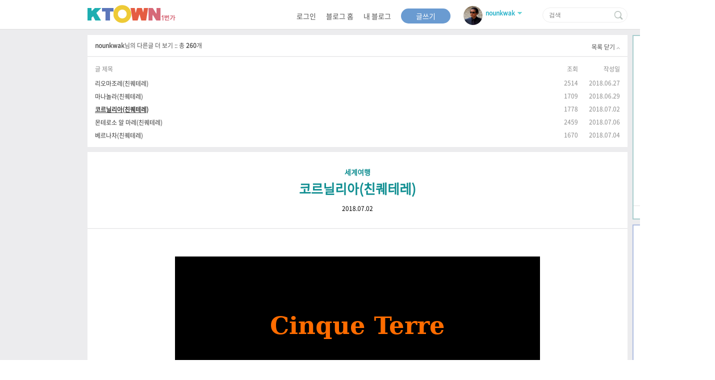

--- FILE ---
content_type: text/html; charset=UTF-8
request_url: http://rabbit.koreatimes.com/blog/nounkwak/3018
body_size: 76477
content:
<!DOCTYPE html>
<html lang="ko">

<head>
    
    <!-- Google Tag Manager -->
    <script>(function(w,d,s,l,i){w[l]=w[l]||[];w[l].push({'gtm.start':
    new Date().getTime(),event:'gtm.js'});var f=d.getElementsByTagName(s)[0],
    j=d.createElement(s),dl=l!='dataLayer'?'&l='+l:'';j.async=true;j.src=
    'https://www.googletagmanager.com/gtm.js?id='+i+dl;f.parentNode.insertBefore(j,f);
    })(window,document,'script','dataLayer','GTM-MTT38FW');</script>
    <!-- End Google Tag Manager --> 
    
    <meta charset="utf-8">
    <meta http-equiv="X-UA-Compatible" content="IE=edge,chrome=1">
    <meta name="viewport" content="width=device-width, initial-scale=1.0, maximum-scale=1.0, user-scalable=0">
    <meta name="keywords" content="한인타운, 한타, 케이타운, 케이 타운, 케이타운 일번가, 코리아타운, 코리아 타운, 한인 타운, 한인 커뮤니티, la 한인타운, sf 한인타운, ny 한인타운, dc 한인타운, seattle 한인타운,  미주 한인, 미국생활, 미국 생활 정보, 로컬소식, korean american,  koreatown, korea-town, ktown, k town, k-town, ktown1st, ktown-1st, ktown1st.com, news, newspaper, media, 한인, 구인, 구직, 렌트, 부동산, 자동차, 사고팔기, 중고장터, 맛집, 업소록, 블로그, 지식톡, 커뮤니티"/>    
    <meta name="description" content="&nbsp; &nbsp;Cinque Terre코르닐리아Corniglia친퀘테레의 다섯개 마을 가운데 유람선이 정박하지 않는 곳이 있다.마을의 이름은 코르닐리아(Corniglia).지중해에 직접 면하지 않고 100m 높이 언덕 위에 만들어 졌다.인구는 600명, 친퀘테레의 마을중에는 가장 작다.코르닐리아는 마을로 올라 가는 것이 힘들 것이라는 이유때문에.. 많은 여행객들은 이곳을 들르지 않고 그대로 패스하는 사람들도 많다.그러나 정확한 여행정보를 사람들에게 알려야 하는 나로서는 절대 그럴 수는 없는 일이다.기차역에서 마을로 올라 가려면 라르다리나(Lardarina)라고 하는 377계단을 올라 가야 한다.그것도 계단이 위로 계속 이어져 있는 것은 아니고, 33번을 지그재그로 올라야 한다.계단을 오르는데 걸리는 시간은 빠르면 20분 정도. 노인은 오르기 조차 힘들다.그러나 걷기가 힘든 사람은 기차역에서 마을로 가는 미니버스를 타고 가는 방법도 있다.미니버스는 오전 7시30분 부터 오후 8시까지 매 30분마다 운행한다. 가격은 편도 2유로, 왕복은 4유로. 친퀘테레 기차 카드 소지자는 무료다.이것도 모르고 나와 아내는 코르닐리아 마을까지 도로를 따라 걷기 시작했다.아내의 손을 잡고 언덕을 올라 가는 일이 힘들기는 했다.하지만, 오른쪽으로 펼쳐지는 지중해를 보며 걷는 일은 곧 행복으로 변한다.선인장과 들풀 사이로 보이는 지중해의 풍경이 장관이었기 때문이다.언덕 위의 오래된 집과 피아트 승용차, 야자수와 지중해의 풍경은 덤으로 얻은 마을의 빈티지 풍경이다.마을 중앙광장에 도착하니 트라토리아 옆으로 좁은 골목길이 하나 보인다.골목을 따라 걸어 가면 18세기부터 형성된 라고 타라지오 광장(Largo Taragio)이 나온다.이곳에는 산타 카테리나 예배당(Oratory Santa Caterina)과 전쟁 기념비(Monumento ai Caduti)가 있다.예배당에는 20명 정도가 앉아 미사를 드릴 수 있는 작은 예배 공간이 있다.중앙제단에는 4개의 큰 촛대와 십자가, 제단화, 성모마리아와 아기예수의 동상이 세워져 있다.오른쪽 벽에는 1952년, 나무로 제작한 ‘기도하고 있는 성 카테리나 동상’이 서있다.예배당을 나와 조금 더 걸어 가니 성벽으로 쌓은 마을의 전망대가 나왔다.한 커플이 와인을 마시며 샌드위치와 과일로 점심식사를 하고 있었다.갈매기 날고 유람선 다니는 지중해를 바라 보며.. 사랑하는 사람과 함게 했던 점심은 평생 잊을 수 없는 멋진 추억이 될 것이다.포도주의 역사는 3-4만 년 전으로 추정되지만, 코르닐리아 와인의 역사도 매우 깊다.‘코르닐리아 와인’이라고 쓰인 포도주 항아리가 폼페이 유적에서도 발견됐기 때문이다.폼페이는 AD 79년, 화산폭팔에 의해 용암과 화산재로 뒤덮혀 오랜시간 잃어버린 도시였다.마을 주위에는 산등성이를 따라 형성된 계단식 포도밭이 줄줄이 이어져 있다.지중해의 따뜻한 바람과 햇살은 포도를 재배하는데는 최적의 조건이다.지금도 이곳의 와인산업은 관광산업과 함께 마을을 지탱해 나가는 활력의 근원이 된다.코르닐리아의 관광산업은 친퀘테레의 5개 마을중에는 가장 뒤처질 것으로 예상하지만 그렇지 않다.이곳은 여름철에는 방을 구하기도 힘들 정도로 유럽인들이 많이 찿는다고 한다.영국과 프랑스 등 다른 나라 사람들에게는 조용히 쉴 수 있는 휴양지로 소문났기 때문이다.책을 읽으며 조용히 단절된 휴가를 즐기려는 사람들에게 이곳은 최고의 휴양지다.코르닐리아에는 오래전부터 존재하고 있는 구바노 비치(Spiaggia di Guvano)라는 누드비치가 있다.이곳에 가려면 마을로 올라 가지 않고 기차역 옆으로 나있는 터널을 지나 해안가로 가야 한다.1마일 정도되는 어두컴컴한 터널을 빠져 나오면 지중해의 풍경이 시원하게 펼쳐진다.누드족은 바위와 자갈이 있는 해변가를 자유롭게 거닐기도 한다.구바노 비치는 이탈리아에서 가장 유명한 누드비치다. 마을에서 기차역으로 가는 길도 쉽다. 글, 사진: 곽노은*" />
	<meta property="og:description" content="&nbsp; &nbsp;Cinque Terre코르닐리아Corniglia친퀘테레의 다섯개 마을 가운데 유람선이 정박하지 않는 곳이 있다.마을의 이름은 코르닐리아(Corniglia).지중해에 직접 면하지 않고 100m 높이 언덕 위에 만들어 졌다.인구는 600명, 친퀘테레의 마을중에는 가장 작다.코르닐리아는 마을로 올라 가는 것이 힘들 것이라는 이유때문에.. 많은 여행객들은 이곳을 들르지 않고 그대로 패스하는 사람들도 많다.그러나 정확한 여행정보를 사람들에게 알려야 하는 나로서는 절대 그럴 수는 없는 일이다.기차역에서 마을로 올라 가려면 라르다리나(Lardarina)라고 하는 377계단을 올라 가야 한다.그것도 계단이 위로 계속 이어져 있는 것은 아니고, 33번을 지그재그로 올라야 한다.계단을 오르는데 걸리는 시간은 빠르면 20분 정도. 노인은 오르기 조차 힘들다.그러나 걷기가 힘든 사람은 기차역에서 마을로 가는 미니버스를 타고 가는 방법도 있다.미니버스는 오전 7시30분 부터 오후 8시까지 매 30분마다 운행한다. 가격은 편도 2유로, 왕복은 4유로. 친퀘테레 기차 카드 소지자는 무료다.이것도 모르고 나와 아내는 코르닐리아 마을까지 도로를 따라 걷기 시작했다.아내의 손을 잡고 언덕을 올라 가는 일이 힘들기는 했다.하지만, 오른쪽으로 펼쳐지는 지중해를 보며 걷는 일은 곧 행복으로 변한다.선인장과 들풀 사이로 보이는 지중해의 풍경이 장관이었기 때문이다.언덕 위의 오래된 집과 피아트 승용차, 야자수와 지중해의 풍경은 덤으로 얻은 마을의 빈티지 풍경이다.마을 중앙광장에 도착하니 트라토리아 옆으로 좁은 골목길이 하나 보인다.골목을 따라 걸어 가면 18세기부터 형성된 라고 타라지오 광장(Largo Taragio)이 나온다.이곳에는 산타 카테리나 예배당(Oratory Santa Caterina)과 전쟁 기념비(Monumento ai Caduti)가 있다.예배당에는 20명 정도가 앉아 미사를 드릴 수 있는 작은 예배 공간이 있다.중앙제단에는 4개의 큰 촛대와 십자가, 제단화, 성모마리아와 아기예수의 동상이 세워져 있다.오른쪽 벽에는 1952년, 나무로 제작한 ‘기도하고 있는 성 카테리나 동상’이 서있다.예배당을 나와 조금 더 걸어 가니 성벽으로 쌓은 마을의 전망대가 나왔다.한 커플이 와인을 마시며 샌드위치와 과일로 점심식사를 하고 있었다.갈매기 날고 유람선 다니는 지중해를 바라 보며.. 사랑하는 사람과 함게 했던 점심은 평생 잊을 수 없는 멋진 추억이 될 것이다.포도주의 역사는 3-4만 년 전으로 추정되지만, 코르닐리아 와인의 역사도 매우 깊다.‘코르닐리아 와인’이라고 쓰인 포도주 항아리가 폼페이 유적에서도 발견됐기 때문이다.폼페이는 AD 79년, 화산폭팔에 의해 용암과 화산재로 뒤덮혀 오랜시간 잃어버린 도시였다.마을 주위에는 산등성이를 따라 형성된 계단식 포도밭이 줄줄이 이어져 있다.지중해의 따뜻한 바람과 햇살은 포도를 재배하는데는 최적의 조건이다.지금도 이곳의 와인산업은 관광산업과 함께 마을을 지탱해 나가는 활력의 근원이 된다.코르닐리아의 관광산업은 친퀘테레의 5개 마을중에는 가장 뒤처질 것으로 예상하지만 그렇지 않다.이곳은 여름철에는 방을 구하기도 힘들 정도로 유럽인들이 많이 찿는다고 한다.영국과 프랑스 등 다른 나라 사람들에게는 조용히 쉴 수 있는 휴양지로 소문났기 때문이다.책을 읽으며 조용히 단절된 휴가를 즐기려는 사람들에게 이곳은 최고의 휴양지다.코르닐리아에는 오래전부터 존재하고 있는 구바노 비치(Spiaggia di Guvano)라는 누드비치가 있다.이곳에 가려면 마을로 올라 가지 않고 기차역 옆으로 나있는 터널을 지나 해안가로 가야 한다.1마일 정도되는 어두컴컴한 터널을 빠져 나오면 지중해의 풍경이 시원하게 펼쳐진다.누드족은 바위와 자갈이 있는 해변가를 자유롭게 거닐기도 한다.구바노 비치는 이탈리아에서 가장 유명한 누드비치다. 마을에서 기차역으로 가는 길도 쉽다. 글, 사진: 곽노은*" />
	<meta property="og:url" content="https://www.ktown1st.com/blog/nounkwak/3018" />
	<meta property="og:image" content="https://www.ktown1st.com/uploads/images/blog/5479b3f9f56178041c25a565c8ef8a6e.jpg" />
	<meta name="referrer" content="unsafe-url" />
	<meta name="title" content="코르닐리아(친퀘테레)  | K블로그 | 케이타운 일번가" />
	<meta property="og:type" content="website" />
	<meta property="og:title" content="코르닐리아(친퀘테레)  | K블로그 | 케이타운 일번가" />
	    
    <link rel="shortcut icon" type="image/x-icon" href="/source/img/favicon.png">
    <link rel="canonical" href="https://www.ktown1st.com">
    
    <title>코르닐리아(친퀘테레)  | K블로그 | 케이타운 일번가</title>

    
	<link rel="stylesheet" type="text/css" href="/source/third/jquery_core/jquery-ui-1.12/jquery-ui.min.css?v=62045971" />
	<link rel="stylesheet" type="text/css" href="/source/third/jquery_popdown/css/jquery.popdown.css?v=15697480" />
	<link rel="stylesheet" type="text/css" href="/source/third/jquery_notifit/notifit.css?v=84790351" />
	<link rel="stylesheet" type="text/css" href="/source/third/fancybox/dist/jquery.fancybox.min.css?v=35420769" />
	<link rel="stylesheet" type="text/css" href="/source/third/bxslider/css/jquery.bxslider.css?v=94618305" />
	<link rel="stylesheet" type="text/css" href="/source/css/style.css?v=65741308" />
	    
	<script type="text/javascript" src="/source/third/jquery_core/jquery-3.2.0.min.js?v=74012365"></script>
	<script type="text/javascript" src="/source/third/jquery_core/jquery-ui-1.12/jquery-ui.js?v=72584163"></script>
	<script type="text/javascript" src="/source/third/jquery_form/jquery.form.min.js?v=14657832"></script>
	<script type="text/javascript" src="/source/third/jquery_popdown/lib/jquery.popdown.js?v=29485761"></script>
	<script type="text/javascript" src="/source/third/fancybox/dist/jquery.fancybox.min.js?v=35941206"></script>
	<script type="text/javascript" src="/source/third/spin/spin.js?v=36945072"></script>
	<script type="text/javascript" src="/source/third/jquery_notifit/notifit.js?v=08579216"></script>
	<script type="text/javascript" src="/source/third/jquery_form/jquery.form.min.js?v=84751902"></script>
	<script type="text/javascript" src="/source/third/handlebars/handlebars-v4.0.5.js?v=78401962"></script>
	<script type="text/javascript" src="/source/third/handlebars/helper.js?v=97418320"></script>
	<script type="text/javascript" src="/source/third/bxslider/jquery.bxslider.js?v=42031785"></script>
	<script type="text/javascript" src="/source/js/lightbox.min.js?v=73164509"></script>
	<script type="text/javascript" src="/source/js/jsencrypt.min.js"></script>
	<script type="text/javascript" src="/source/js/global_common.js?v=61823459"></script>
	<script type="text/javascript" src="/source/js/front.js?v=52317968"></script>
	<script type="text/javascript" src="/source/js/event.js?v=80213749"></script>
	<script type="text/javascript" src="/source/js/common.js?v=18937046"></script>
	<script type="text/javascript" src="/source/js/block.js?v=2"></script>
	</head>

<body>
<!-- Google Tag Manager (noscript) -->
<noscript><iframe src="https://www.googletagmanager.com/ns.html?id=GTM-MTT38FW"
height="0" width="0" style="display:none;visibility:hidden"></iframe></noscript>
<!-- End Google Tag Manager (noscript) -->

<div id="wrap" >
    <div id='blog_header'>
        <script>
 
    $(document).ready(function() {
    
        $(document).on('click','.blog_submit',function() {
 
            location.href='/blog/nounkwak/3018?search='+$('.blog_search_input').val();
               
        });
        
    });
    
</script>

<div class="blog_home_top">
    <div class="inner">
         <h2 class="blog_logo"><a href="/"><img src="/source/img/blog_logo_renewal.png" alt="KTOWN1번가" /></a></h2>
             <ul class="info">
                                      <li><a href="/user/login">로그인</a></li><!-- 로그인 -->
                                  <li><a href="/blog">블로그 홈</a></li>
                 <li><a href="/blog/my">내 블로그</a></li>
                 <li class="btn_posting"><a href="/admin/blog/upload">글쓰기</a></li>
                 <li class="topuser_name">
                                        <a href="/blog/nounkwak"><img class="first_img" src="/uploads/images/user/a4cf25bccd0d1d41c40c3c205e04db78.jpg" alt="내 정보 프로필"></a>  
                        <div class="blog_mypage basic more" style="cursor: pointer";>
                                                        <span>nounkwak</span>
                         </div>
                    <img class="second_img" src="/source/img/blog_myinfoarrow.png" alt="내 정보 보기" />
                    <div class="blog_myinfo">
                        <div class="info_top">
                            <a href="/blog/nounkwak"><h3>nounkwak</h3></a>
                                                        <div class="photo"><a href="/blog/nounkwak"><img src="/uploads/images/user/a4cf25bccd0d1d41c40c3c205e04db78.jpg" alt="프로필" /></a></div>
                        </div>
                        <a href="/blog/nounkwak">
                            <div class="info_blog">
                                <div class="tit">Cool</div>
                                <p class="txt">자유여행가</p>
                                <span>총 방문자 수
                                                                             <em>1,136,139</em>
                                      
                                </span>
                            </div>
                        </a>
                                           </div>
                 </li>
                 <li>
                    <div class="blog_search"><input type="text" class="blog_search_input" name="search" value="" placeholder="검색"/>
                        <input type="button" class="blog_submit">
                    </div>
                </li>
             </ul> 
     </div>
</div>
<!-- blog_top -->    </div>
    <div id="blog_main">
        <div id="blog_container">
            <script type="text/javascript">
$(document).ready(function(){
 
     //목록 열기/닫기
	$(".more_list").show();
	
	$(".blog_page").on("click", ".top .more", function(){
		$(".more_list").slideUp("fast");
		$(".more").hide();
		$(".close").show();
	});
	
	$(".blog_page").on("click", ".top .close", function(){
		$(".more_list").slideDown("fast");
		$(".more").show();
		$(".close").hide();
	});

	//블로거정보 열기/닫기
	$(".blog_detail_contents").on("click", ".blog_home_top .more_", function(){
			
		$(".blog_myinfo").show();
		$(this).addClass("close");
	});
	
	$(".blog_detail_contents").on("click", ".blog_home_top .close", function(){
		
		$(".blog_myinfo").hide();
		$(this).removeClass("close");
	});
       
});
  
var blog_home_detail	= { 
  
    content_delete 	: function(json_){
        if(front.check_validation(json_)) {
            front.show_notify('success','글이 삭제됐습니다.');
            setTimeout('location.href = "/blog/nounkwak";', 1500);
        }
    },
   
    
};    
    
</script>
 
<div class="blog_detail_contents"> 
    
    <div class="blog_page">
        <div class="cont">
            <div class="lstpage">
                <div class="top">
                    <div class="tit_txt"><span>nounkwak</span>님의 다른글 더 보기 :: 총 <span>260</span>개</div>
                    <span class="more"><a>목록 닫기<img src="/source/img/ico_arrow_lsttop.png" alt="목록닫기" /></a></span>
	        		<span class="close"><a>목록 열기<img src="/source/img/ico_arrow_lstbottom.png" alt="목록열기" /></a></span>
                    <!-- 목록 열기 : /source/img/ico_arrow_lstbottom.png -->
                </div>
                
                <ul class="more_list">   
                	<div class="list_title_line"><div class="list_tit">글 제목</div><div class="list_view_cnt">조회</div><div class="list_date">작성일</div></div>               
                    		                        <li><a href="/blog/nounkwak/2994">리오마조레(친퀘테레) </a><div class="list_view_cnt">2514 </div><div class="list_date">2018.06.27</div> </li>
		            		                        <li><a href="/blog/nounkwak/3007">마나놀라(친퀘테레)</a><div class="list_view_cnt">1709 </div><div class="list_date">2018.06.29</div> </li>
		            		            <li class="current_article"><a href="/blog/nounkwak/3018">코르닐리아(친퀘테레) </a><div class="list_view_cnt">1778 </div><div class="list_date">2018.07.02 </div></li>
		            		                        <li><a href="/blog/nounkwak/3049">몬테로소 알 마레(친퀘테레)</a><div class="list_view_cnt">2459</div><div class="list_date">2018.07.06</div></li>
		            		                        <li><a href="/blog/nounkwak/3036">베르나차(친퀘테레)</a><div class="list_view_cnt">1670</div><div class="list_date">2018.07.04</div></li>
		                            </ul>
            </div>
            <!-- //lstpage -->

            <div class="posting_cont mt10">
                <div class="posting_cont_tit">
                     <span class="cate">세계여행</span>
                    <h3>코르닐리아(친퀘테레) </h3>
                    <em>2018.07.02</em>
                </div>
                <div class="posting_cont_txt">
                   
                    <div class="posting_content"><p type="application/x-shockwave-flash"><span style="color: rgb(255, 255, 255);">&nbsp;</span></p><center>
<table width="730" cellspacing="9" cellpadding="9" bordercolor="black" border="4" bgcolor="#000000"><tbody><tr><td>
<p align="center"><span style="font-size: 7pt; color: rgb(255, 255, 255);"><span style="font-size: 10pt;"></span><span style="font-size: 10pt; color: rgb(255, 255, 255);"> <span style="font-size:10pt;"></span><br><br>&nbsp;</span></span></p>
<p align="center"><span style="font-size: 7pt; color: rgb(255, 255, 255);"><span style="font-size:10pt;"><br></span></span></p>
<p align="center"><strong><span style="font-size: 36pt; font-family: &quot;HY산B&quot;, &quot;serif&quot;; color: rgb(255, 108, 0);">Cinque Terre</span></strong><span style="font-size: 7pt; color: rgb(255, 255, 255);"><span style="font-size:10pt;"><span style="font-size: 11pt; color: rgb(255, 255, 255);"><b><span style="font-size: 36pt; color: rgb(255, 108, 0);"><br></span></b></span></span></span><span style="font-size: 7pt; color: rgb(255, 255, 255);"><span style="font-size: 8pt; color: rgb(255, 255, 255);"><br><br></span></span><span style="font-size: 7pt; color: rgb(255, 255, 255);"><span style="font-size: 11pt; color: rgb(255, 255, 255);"><b><span style="font-size: 18pt; color: rgb(255, 255, 255);"><span style="font-size: 24pt; color: rgb(17, 139, 29);"><span style="color: rgb(83, 174, 168);">코르닐리아</span><br><span style="font-size: 18pt; color: rgb(225, 225, 225);"><br>Corniglia</span></span></span></b></span></span><br><span style="font-size: 7pt; color: rgb(255, 255, 255);"><span style="font-size: 10pt; color: rgb(255, 255, 255);"></span></span></p><div style="text-align: center; line-height: 1.5;" align="center">
<span style="font-size: 11pt; color: rgb(255, 255, 255);"><br>

<img src="/uploads/images/smarteditor/2018/06/25/dff16112c1022986edd27cb613474531.jpg" title="dff16112c1022986edd27cb613474531.jpg"><br style="clear:both;"><br>친퀘테레의 다섯개 마을 가운데 유람선이 정박하지 않는 곳이 있다.
<br><br><br><img src="/uploads/images/smarteditor/2018/06/25/27356d1e90391cbdb053af10cea309c4.jpg" title="27356d1e90391cbdb053af10cea309c4.jpg"><br style="clear:both;"><br>마을의 이름은 코르닐리아(Corniglia).
<br><br><br><img src="/uploads/images/smarteditor/2018/06/25/b19dbefa2370be2ef2cdf59f91de12e6.jpg" title="b19dbefa2370be2ef2cdf59f91de12e6.jpg"><br style="clear:both;"><br>지중해에 직접 면하지 않고 100m 높이 언덕 위에 만들어 졌다.
<br><br><br><img src="/uploads/images/smarteditor/2018/06/25/8e73175b89159c11957a60657a427128.jpg" title="8e73175b89159c11957a60657a427128.jpg"><br style="clear:both;"><br>인구는 600명, 친퀘테레의 마을중에는 가장 작다.
<br><br><br><img src="/uploads/images/smarteditor/2018/06/25/f3f8272d74f8ac91a09ec94a7001b936.jpg" title="f3f8272d74f8ac91a09ec94a7001b936.jpg"><br style="clear:both;"><br>코르닐리아는 마을로 올라 가는 것이 힘들 것이라는 이유때문에.. 
<br><br><br><img src="/uploads/images/smarteditor/2018/06/25/cb2040f05bb74d0e249968cb33cfc289.jpg" title="cb2040f05bb74d0e249968cb33cfc289.jpg"><br style="clear:both;"><br>많은 여행객들은 이곳을 들르지 않고 그대로 패스하는 사람들도 많다.
<br><br><br><img src="/uploads/images/smarteditor/2018/06/25/99d65e0f0651fc4939f15515e420ecb7.jpg" title="99d65e0f0651fc4939f15515e420ecb7.jpg"><br style="clear:both;"><br>그러나 정확한 여행정보를 사람들에게 알려야 하는 나로서는 절대 그럴 수는 없는 일이다.
<br><br><br><img src="/uploads/images/smarteditor/2018/06/25/27dc754cdf31a2a457b5c45dc99921e4.jpg" title="27dc754cdf31a2a457b5c45dc99921e4.jpg"><br style="clear:both;"><br>기차역에서 마을로 올라 가려면 라르다리나(Lardarina)라고 하는 377계단을 올라 가야 한다.
<br>그것도 계단이 위로 계속 이어져 있는 것은 아니고, 33번을 지그재그로 올라야 한다.
<br>계단을 오르는데 걸리는 시간은 빠르면 20분 정도. <br>노인은 오르기 조차 힘들다.
<br><br><br><img src="/uploads/images/smarteditor/2018/06/25/7683203bad8b2c022771062594309ec7.jpg" title="7683203bad8b2c022771062594309ec7.jpg"><br style="clear:both;"><br>그러나 걷기가 힘든 사람은 기차역에서 마을로 가는 미니버스를 타고 가는 방법도 있다.
<br><br><br><img src="/uploads/images/smarteditor/2018/06/25/392180021c4721c44449886cb3517038.jpg" title="392180021c4721c44449886cb3517038.jpg"><br style="clear:both;"><br>미니버스는 오전 7시30분 부터 오후 8시까지 매 30분마다 운행한다. 
<br><br><br><img src="/uploads/images/smarteditor/2018/06/25/88c290ab6d1e44ad3343222fc062c066.jpg" title="88c290ab6d1e44ad3343222fc062c066.jpg"><br style="clear:both;"><br>가격은 편도 2유로, 왕복은 4유로. 친퀘테레 기차 카드 소지자는 무료다.
<br><br><br><img src="/uploads/images/smarteditor/2018/06/25/1a8cae0e6ee8ec0dd6b87bada7b3f69e.jpg" title="1a8cae0e6ee8ec0dd6b87bada7b3f69e.jpg"><br style="clear:both;"><br>이것도 모르고 나와 아내는 코르닐리아 마을까지 도로를 따라 걷기 시작했다.
<br><br><br><img src="/uploads/images/smarteditor/2018/06/25/e5f57e595b560c6a4c34200bdc17fbbb.jpg" title="e5f57e595b560c6a4c34200bdc17fbbb.jpg"><br style="clear:both;"><br>아내의 손을 잡고 언덕을 올라 가는 일이 힘들기는 했다.
<br><br><br><img src="/uploads/images/smarteditor/2018/06/25/0f47c9917d161396ad49e9e578215426.jpg" title="0f47c9917d161396ad49e9e578215426.jpg"><br style="clear:both;"><br>하지만, 오른쪽으로 펼쳐지는 지중해를 보며 걷는 일은 곧 행복으로 변한다.<br><br>
<br><img src="/uploads/images/smarteditor/2018/06/25/7933b7f6951c66310936e003d3389a5b.jpg" title="7933b7f6951c66310936e003d3389a5b.jpg"><br style="clear:both;"><br>선인장과 들풀 사이로 보이는 지중해의 풍경이 장관이었기 때문이다.
<br><br><br><img src="/uploads/images/smarteditor/2018/07/02/644a82d1bb33795d02cb07a62ea680b8.jpg" title="644a82d1bb33795d02cb07a62ea680b8.jpg"><br style="clear:both;"><br style="clear:both;"><br>언덕 위의 오래된 집과 피아트 승용차, 야자수와 지중해의 풍경은 덤으로 얻은 마을의 빈티지 풍경이다.

<br><br><br><img src="/uploads/images/smarteditor/2018/06/25/d9bc301e9d17d5feef1525266ea8d88d.jpg" title="d9bc301e9d17d5feef1525266ea8d88d.jpg"><br style="clear:both;"><br>마을 중앙광장에 도착하니 트라토리아 옆으로 좁은 골목길이 하나 보인다.
<br><br><br><img src="/uploads/images/smarteditor/2018/06/25/2c3bde34a41b3fd36a0f80c94323988f.jpg" title="2c3bde34a41b3fd36a0f80c94323988f.jpg"><br style="clear:both;"><br>골목을 따라 걸어 가면 18세기부터 형성된 라고 타라지오 광장(Largo Taragio)이 나온다.
<br><br><br><img src="/uploads/images/smarteditor/2018/06/25/736718c01785c2691fcd8b54981fcea5.jpg" title="736718c01785c2691fcd8b54981fcea5.jpg"><br style="clear:both;"><br>이곳에는 산타 카테리나 예배당(Oratory Santa Caterina)과 전쟁 기념비(Monumento ai Caduti)가 있다.
<br><br><br><img src="/uploads/images/smarteditor/2018/06/25/5fffa222d33dc74b9bcd249289fcf6df.jpg" title="5fffa222d33dc74b9bcd249289fcf6df.jpg"><br style="clear:both;"><br>예배당에는 20명 정도가 앉아 미사를 드릴 수 있는 작은 예배 공간이 있다.
<br><br><br><img src="/uploads/images/smarteditor/2018/06/25/26a88577ffe634310ceb072f7a3458d9.jpg" title="26a88577ffe634310ceb072f7a3458d9.jpg"><br style="clear:both;"><br>중앙제단에는 4개의 큰 촛대와 십자가, 제단화, 성모마리아와 아기예수의 동상이 세워져 있다.
<br><br><br><img src="/uploads/images/smarteditor/2018/06/25/a3020f0dd87eec4bbbadac204fa26f52.jpg" title="a3020f0dd87eec4bbbadac204fa26f52.jpg"><br style="clear:both;"><br>오른쪽 벽에는 1952년, 나무로 제작한 ‘기도하고 있는 성 카테리나 동상’이 서있다.
<br><br><br><img src="/uploads/images/smarteditor/2018/06/25/9e057f7da517de9004ab4e961a35c85a.jpg" title="9e057f7da517de9004ab4e961a35c85a.jpg"><br style="clear:both;"><br>예배당을 나와 조금 더 걸어 가니 성벽으로 쌓은 마을의 전망대가 나왔다.
<br><br><br><img src="/uploads/images/smarteditor/2018/06/25/95cc71b33295676c22c7a41618debb91.jpg" title="95cc71b33295676c22c7a41618debb91.jpg"><br style="clear:both;"><br>한 커플이 와인을 마시며 샌드위치와 과일로 점심식사를 하고 있었다.
<br><br><br><img src="/uploads/images/smarteditor/2018/06/25/096af7ccefd88bd75be4ca96ae80f52c.jpg" title="096af7ccefd88bd75be4ca96ae80f52c.jpg"><br style="clear:both;"><br>갈매기 날고 유람선 다니는 지중해를 바라 보며.. 
<br>사랑하는 사람과 함게 했던 점심은 평생 잊을 수 없는 멋진 추억이 될 것이다.

<br><br><br><img src="/uploads/images/smarteditor/2018/06/25/9b12c2122254a35e80cc65ea330bcb0c.jpg" title="9b12c2122254a35e80cc65ea330bcb0c.jpg"><br style="clear:both;"><br>포도주의 역사는 3-4만 년 전으로 추정되지만, 코르닐리아 와인의 역사도 매우 깊다.
<br><br><br><img src="/uploads/images/smarteditor/2018/06/25/67f871dba4f33c1b2def6fe7ee968eef.jpg" title="67f871dba4f33c1b2def6fe7ee968eef.jpg"><br style="clear:both;"><br>‘코르닐리아 와인’이라고 쓰인 포도주 항아리가 폼페이 유적에서도 발견됐기 때문이다.
<br><br><br><img src="/uploads/images/smarteditor/2018/06/25/0b559d28fb5b03ca92725075094ffc92.jpg" title="0b559d28fb5b03ca92725075094ffc92.jpg"><br style="clear:both;"><br>폼페이는 AD 79년, 화산폭팔에 의해 용암과 화산재로 뒤덮혀 오랜시간 잃어버린 도시였다.
<br><br><br><img src="/uploads/images/smarteditor/2018/06/25/76a2bc6c78c86a8414a317613212cf02.jpg" title="76a2bc6c78c86a8414a317613212cf02.jpg"><br style="clear:both;"><br>마을 주위에는 산등성이를 따라 형성된 계단식 포도밭이 줄줄이 이어져 있다.
<br><br><br><img src="/uploads/images/smarteditor/2018/06/25/adf5e777d118a86e639703b85b175da3.jpg" title="adf5e777d118a86e639703b85b175da3.jpg"><br style="clear:both;"><br>지중해의 따뜻한 바람과 햇살은 포도를 재배하는데는 최적의 조건이다.
<br><br><br><img src="/uploads/images/smarteditor/2018/06/25/12f22967c4df23b1a7b89e00ac557ecc.jpg" title="12f22967c4df23b1a7b89e00ac557ecc.jpg"><br style="clear:both;"><br>지금도 이곳의 와인산업은 관광산업과 함께 마을을 지탱해 나가는 활력의 근원이 된다.
<br><br><br><img src="/uploads/images/smarteditor/2018/06/25/77f9ef8cad922c2f5a1db223d6416d6c.jpg" title="77f9ef8cad922c2f5a1db223d6416d6c.jpg"><br style="clear:both;"><br>
코르닐리아의 관광산업은 친퀘테레의 5개 마을중에는 가장 뒤처질 것으로 예상하지만 그렇지 않다.
<br><br><br><img src="/uploads/images/smarteditor/2018/06/25/69d4eb4505fe6e13e1fcd1d5e8099948.jpg" title="69d4eb4505fe6e13e1fcd1d5e8099948.jpg"><br style="clear:both;"><br>이곳은 여름철에는 방을 구하기도 힘들 정도로 유럽인들이 많이 찿는다고 한다.
<br><br><br><img src="/uploads/images/smarteditor/2018/06/25/fd597e3949214717016d8762bd460006.jpg" title="fd597e3949214717016d8762bd460006.jpg"><br style="clear:both;"><br>영국과 프랑스 등 다른 나라 사람들에게는 조용히 쉴 수 있는 휴양지로 소문났기 때문이다.
<br><br><br><img src="/uploads/images/smarteditor/2018/06/25/c9c3f9e9e9fb06681cbb8e53916c11bf.jpg" title="c9c3f9e9e9fb06681cbb8e53916c11bf.jpg"><br style="clear:both;"><br>책을 읽으며 조용히 단절된 휴가를 즐기려는 사람들에게 이곳은 최고의 휴양지다.
<br><br><br><img src="/uploads/images/smarteditor/2018/06/25/43986640aaec277c370b17f657340139.jpg" title="43986640aaec277c370b17f657340139.jpg"><br style="clear:both;"><br>
코르닐리아에는 오래전부터 존재하고 있는 구바노 비치(Spiaggia di Guvano)라는 누드비치가 있다.
<br><br><br><img src="/uploads/images/smarteditor/2018/06/25/bce104b74feb11dafc79b8f00f30181f.jpg" title="bce104b74feb11dafc79b8f00f30181f.jpg"><br style="clear:both;"><br>이곳에 가려면 마을로 올라 가지 않고 기차역 옆으로 나있는 터널을 지나 해안가로 가야 한다.
<br><br><br><img src="/uploads/images/smarteditor/2018/06/25/76d73eef091ded8527a8d41660269c4c.jpg" title="76d73eef091ded8527a8d41660269c4c.jpg"><br style="clear:both;"><br>1마일 정도되는 어두컴컴한 터널을 빠져 나오면 지중해의 풍경이 시원하게 펼쳐진다.<br><br>
<br><img src="/uploads/images/smarteditor/2018/06/25/2bc3326052019d358f4810e0486fab14.jpg" title="2bc3326052019d358f4810e0486fab14.jpg"><br style="clear:both;"><br>누드족은 바위와 자갈이 있는 해변가를 자유롭게 거닐기도 한다.
<br><br><br></span><span style="font-size: 11pt; color: rgb(255, 255, 255);"><span style="font-size: 11pt; color: rgb(255, 255, 255);"><img src="/uploads/images/smarteditor/2018/07/02/10d3127af2d137088841163bb6a0d49f.jpg" title="10d3127af2d137088841163bb6a0d49f.jpg"><br style="clear:both;"></span><br><br>구바노 비치는 이탈리아에서 가장 유명한 누드비치다. 
<br>마을에서 기차역으로 가는 길도 쉽다. 
<br><br style="clear:both;"><br><br>

글, 사진: 곽노은
</span></div><p align="center"><span style="font-size: 7pt; color: rgb(255, 255, 255);"><span style="font-size: 10pt; color: rgb(255, 255, 255);"><br><br>*<br></span></span></p>
<p align="center"><span style="font-size: 7pt; color: rgb(255, 255, 255);"><span style="font-size:10pt;"><br></span></span></p><br></td></tr></tbody></table></center>
<div style="text-align: center; line-height: 1.5;" align="center">
<br></div>
</div>

                    <div class="bottom_info">
                            
                         <script type="text/javascript">
    
    $(document).ready(function(){
        
        $(document).on('click',".btn_like img", function(){     
         
            global_common.form_ajax('like_post_form',function(json_){
                if(front.check_validation(json_)) { 
                    global_common.form_ajax('like_get_form',function(json_){
                        $('.like_cnt').text(json_.total_cnt);
                        $('#like_post_form').find('input[name=seq]').val(json_.items.SEQ);
                        $('#like_post_form').find('input[name=is_used]').val(json_.items.IS_USED);
                        if(json_.items.IS_USED==1) {
                            $('.btn_like').find('img').attr('src','/source/img/nolikeverpink.png');    
                        } else {
                            $('.btn_like').find('img').attr('src','/source/img/nolikevergrey.png');                                
                        }
                    });
                }    
            });  
            
        });
    });
    
</script>

<form action="/api/widget_like_button/post" method="post" id="like_post_form" name="like_post_form" accept-charset="utf-8">
    <input type="hidden" name="source_type" value="blog" />
    <input type="hidden" name="source_seq" value="3018" />
    <input type="hidden" name="source_owner_id" value="nounkwak" />
     
    <input type="hidden" name="seq" value="" />
    <input type="hidden" name="is_used" value="" />
</form>  
<form action="/api/widget_like_button/get" method="get" id="like_get_form" name="like_get_form" autocomplete="off" data_type="json" onsubmit="return false" accept-charset="utf-8">
    <input type="hidden" name="source_type" value="blog" /> 
    <input type="hidden" name="source_seq" value="3018" /> 
</form> 
<div class="btn_like" style="display: block;">
    <div>
         
            <img src="/source/img/nolikevergrey.png" alt="좋아요" style="position:relative; z-index:1; cursor:pointer;" />
                <div class="like_cnt"  style="z-index:5; font-size: 12px; color: #000; width:50px; margin:-25px auto; position:relative; background: #fff;">
        좋아요 0</div>
    </div>
</div>
  	                        
                        <!-- 좋아요 눌렀을 시 : <img src="/source/img/btn_like_after.png" alt="좋아요" /> -->
                        <div class="tag">
                            <span>태그</span>
                            <ul>
                                <li><a href="#"><em> <a href="/blog/nounkwak/?search=코르닐리아">#코르닐리아</a> </em><em> <a href="/blog/nounkwak/?search=친퀘테레">#친퀘테레</a> </em><em> <a href="/blog/nounkwak/?search=이탈리아">#이탈리아</a> </em><em> <a href="/blog/nounkwak/?search=리구리아">#리구리아</a> </em><em> <a href="/blog/nounkwak/?search=지중해">#지중해</a> </em><em> <a href="/blog/nounkwak/?search=포도밭">#포도밭</a> </em> ,</a> </li> 
                            </ul>
                        </div>
                        <div class="share">
                            <!--<a href="#"><img src="/source/img/btn_katalk.png" alt="카카오톡" /></a>-->
                            <a href="http://www.facebook.com/sharer.php?u=rabbit.koreatimes.com/blog/nounkwak/3018" target="_blank"><img src="/source/img/btn_facebk.png" alt="페이스북" /></a>
                        </div>
                    </div>
                                    </div>
                
                <!-- review_box -->
                <script type="text/javascript">
    
    function move_anchor(this_) { 
         
         var dest=0;
         if($(this_).offset().top > $(document).height()-$(window).height()){
              dest=$(document).height()-$(window).height();
         }else{
              dest=$(this_).offset().top;
         }
         //go to destination
         $('html,body').animate({scrollTop:dest}, 0,'swing');
    }
        
    function move_page(this_) {
     
        if(this_>0) {
            $('#review_get_form').find('input[name=start]').val(this_);            
        }  
         
        global_common.form_ajax('review_get_form', function(json_){
                
            global_common.call_handlebars('tpl_review_datas','box_content_datas',json_.contents);    
            global_common.call_handlebars('tpl_page','box_page',json_.contents);  
            $('.popdown').popdown({width:350,height:200}); 

            move_anchor('#reviewTop');
             
        }); 
    }
     
    $(document).ready(function(){
        
                    $(document).on("click",".reviewbox",function(){
                alert("로그인이 필요합니다.");
                location.href='/user/login';
            })
                 
        // 화면의 아무 곳이나 클릭하면 @박스 hide
        $(document).click(function(){
            $('.at_list_box').hide();     
        });
   
        var datas_review_list = {"total_cnt":0,"paginations":{"total_page":0,"current_page":"1","per_page":"10"},"items":[],"main_sub_total_cnt":"0","at_list":[]};  
        global_common.call_handlebars('tpl_review_datas','box_content_datas',datas_review_list);
        global_common.call_handlebars('tpl_page','box_page',datas_review_list); 
        
        // 파라메터로 리뷰타입과 리뷰seq를 받은 경우 해당 리뷰 위치로 이동
        var review_type = null;  
        var review_seq = null;  
        
        if(review_type!=null && review_seq!=null) {
            move_anchor('#'+review_type+'_'+review_seq);    
        }
        
        $('.popdown').popdown({width:350,height:200}); 
    
        $(document).on('click',".btn_delete", function(){     
             
            clearimg.files($(this).parent());
        });
        
        // 리뷰쓰기
        $(document).on('click','.btn_reviewbox',function(){
            
            $form = $(this).closest('form');  
            submit($form);
        
        });
        
        // 리뷰삭제
        $(document).on('click','.reply_delete_btn',function(){  
        
            $('#review_del_form').find('input[name=review_type]').val($(this).data('target'));     
            $('#review_del_form').find('input[name=review_seq]').val($(this).data('seq'));    
            
            global_common.form_ajax('review_del_form', function(json_){
                if(front.check_validation(json_)){ 
                    front.show_notify('success','리뷰가 삭제 됐습니다.'); 
                    move_page(); 
                } 
            }); 
        
        });
        
        // 수정취소
        $(document).on('click','.btn_edit_cancel',function(){  
        
            reset_divs();
        
        });
         
        
        // 수정하기 
        $(document).on('click','.reply_modify_btn',function(){  
            
            reset_divs();
            $(this).parent().parent().hide();   
            
            $reviewTxt = $(this).closest('.review_txt'); 
            $fixbox = $reviewTxt.find('.fix_review').show();
     
            $fixbox.find('input[name=review_type]').val($(this).data('target'));
            $fixbox.find('input[name=review_seq]').val($(this).data('seq'));

             
            if($(this).data('target')=='main') {                 
                $mainDiv = $reviewTxt;
            } else { 
                $mainDiv = $(this).closest('.reply_area');
                $mainDiv.css('padding-bottom','10px');  
                $fixbox.find('textarea').data('fixed',$mainDiv.find('.at').eq(0).text()+' '); 
            }
            
            $mainDiv.find('.btn_edit_cancel').show();
            
            $fixbox.insertAfter($mainDiv.children('.user_info')).show();
            $mainDiv.children('.txt').hide();    
            $mainDiv.children('.btn_reply_wrap').hide();
            
            $fixbox.find('textarea').val($.trim($mainDiv.children('.txt').text()));
            $fixbox.find('img[name=images]').attr('src',$mainDiv.children('.txt').find('img').attr('src')).show();
            $fixbox.find('input[name=image_seq]').val($mainDiv.children('.txt').find('img').data('seq'));
            
            if($mainDiv.children('.txt').find('img').attr('src')) {
                $fixbox.find('.btn_delete').show();    
                $fixbox.find('.reviewbox').css('padding-right','76px');            
            }
            
            reset_textarea_charlength($fixbox.find('textarea'));
               
        }); 
        
        // 답글 버튼 클릭
        $(document).on('click','.btn_reply',function(){  
              
            if(!$(this).hasClass('write_now')) {
                
                reset_divs(); 
                $(this).addClass('write_now');
                
                $reviewTxt = $(this).closest('.review_txt');  
                $reviewbox = $reviewTxt.find('.reply_area_write').show();
                
                if($(this).hasClass('main_reply')) {
                    $reviewbox.insertAfter($(this).parent());                
                } else {
                    $reviewbox.insertAfter($(this).parent().parent());   
                }
                
                $reviewbox.find('.reviewbox').val('@'+$(this).data('userid')+' ');   
                $reviewbox.find('.reviewbox').attr('data-fixed', '@'+$(this).data('userid')+' '); 
                      
                reset_textarea_charlength($reviewbox.find('.reviewbox'));  
  
            } else {
                reset_divs();
            } 
        });
        
        // 처음 고정 @아이디는 삭제되지 않음
        $(document).on('keyup','.reviewbox',function(event) {  
            
            if($(this).data('fixed')!=undefined) {
                if((event.key=='Backspace' && event.target.value==$(this).data('fixed')) || $(this).val().length < $(this).data('fixed').length ) {
                   
                    $(this).val($(this).data('fixed'));
                }                  
            }
             
            if($('.at_list_box').css('display')=='block') {
                var str = $(this).val();
                checkStr = str.match(/[@]{1}[a-zA-Z0-9]*$/g);  
                
                if(checkStr!=null) {
                    checkStr = checkStr[0].substring(1);
                    strLen = checkStr.length;                    
                }
                
                $('.at_list_box').find("li").each( function() {
                    if($(this).data('userid').substr(0,strLen)!=checkStr) {
                        $(this).hide();
                    } else {
                        $(this).show();
                    }
                });
            }
            
           // makeHashTag($(this));
             
        });
        
  
         
        // At box 보이기
        $(document).on('keydown','.reviewbox',function(event){ 
   
            // @박스 보이기 / 감추기
            var keyAbefore = (event.target.value).substr(-1,1);   
            if((keyAbefore=='' || keyAbefore==' ') && event.key=='@') {  
                $('.at_list_box').insertAfter($(this).parent()).show();
            } else if(keyAbefore=='@' && event.key=='@') {  
                $('.at_list_box').hide(); 
            } else if(event.key==' ') {
                $('.at_list_box').hide();              
            } else if(keyAbefore=='@' && event.key=='Backspace') {
                $('.at_list_box').hide();
            }
              
        });
         
        
        $(document).on('click','.at_list_box ul li',function(event){ 
            $(this).parent().parent().hide();
            
            $reviewbox = $(this).parent().parent().parent().find('.reviewbox');
            $reviewbox.val($reviewbox.val()+$(this).data('userid')+' ');
                
        });
        
        // 차단하기
        $(document).on('click','.btn_block',function(event){ 
            
            $('#review_put_form').find('input[name=put_type]').val('block');
            $('#review_put_form').find('input[name=review_type]').val($(this).data('type'));
            $('#review_put_form').find('input[name=review_seq]').val($(this).data('seq'));  
            $('#review_put_form').find('input[name=reviewer_id]').val($(this).data('user'));  
             
            global_common.form_ajax('review_put_form', function(json_){
            
                move_page();    
                
            });         
        });
        
        // 신고하기
        $(document).on('click','.btn_report',function(event){ 
            
            $('#review_put_form').find('input[name=put_type]').val('warning');
            $('#review_put_form').find('input[name=review_type]').val($(this).data('type'));
            $('#review_put_form').find('input[name=review_seq]').val($(this).data('seq'));  
             
            global_common.form_ajax('review_put_form', function(json_){
            
                if(front.check_validation(json_)){ 
                    front.show_notify('success','리뷰가 신고 되었습니다.'); 
                    //reviewlist.move_page(1); 
                }   
                
            });         
        });
        
 
          
        var clearimg = {
          files :  function(this_) {
                 this_.children('img').attr("src", "//:0");
                 this_.parent().parent().find('#image_is_use').val('N');
                 //$(".thumbnail_image_path").replaceWith( $(".thumbnail_image_path").clone(true) );           
                 //$(".thumbnail_image_path").val("");
                 $(".btn_delete").hide();
                 this_.parent().find('.reviewbox').css('padding-right', '3px');
            }
        };
         
        function submit(form_) {  
            form_.ajaxForm({
                dataType    : 'json',
                beforeSubmit: global_common.show_loading,
                complete    : global_common.hide_loading,
                success     : function(json_){
                    if(front.check_validation(json_)){
                        
                        if(form_.attr('id')=='review_fix_form') {
                            front.show_notify('success','리뷰가 수정 되었습니다.');  
                            move_page();  
                        } else if(form_.attr('id')=='post_sub_form') {
                            front.show_notify('success','리뷰가 등록됐습니다.');  
                            move_page();  
                        } else {
                            front.show_notify('success','리뷰가 등록됐습니다.');  
                            move_page(1);                          
                        }
                    }
                
                }
            });
        } 
         
        // reset 
        function reset_divs() { 
            $('.images img').attr('src','');
            $('.images .btn_delete').hide();
            $('.reply_area_write, .fix_review, .btn_edit_cancel').hide();  
            $('.btn_reply').removeClass('write_now'); 
            $('.txt, .admin_btn').show();
            $('.btn_reply_wrap, .btn_reply').show();
            $('.reply_area').css('padding-bottom','');
        }
        
        function reset_textarea_charlength(this_) { 
            var max = 3000;
            var length = this_.val().length;
            var remain = max - length;
        
            if(remain < 0){
                alert("3000글자를 초과하였습니다.");
                this_.parent().find('.count_txt_remain').html("0");
            }else{
                this_.parent().find('.count_txt_remain').html(remain);
            }
        }
        
        function makeHashTag_nouse(this_) {
            var str = this_.val();
            this_.parent().parent().find(".highlighter").css("width",this_.css("width"));
            str = str.replace(/\n/g, '<br>');
            if(!str.match(/(http|ftp|https):\/\/[\w-]+(\.[\w-]+)+([\w.,@?^=%&amp;:\/~+#-]*[\w@?^=%&amp;\/~+#-])?#([a-zA-Z0-9]+)/g) && !str.match(/(http|ftp|https):\/\/[\w-]+(\.[\w-]+)+([\w.,@?^=%&amp;:\/~+#-]*[\w@?^=%&amp;\/~+#-])?@([a-zA-Z0-9]+)/g) && !str.match(/(http|ftp|https):\/\/[\w-]+(\.[\w-]+)+([\w.,@?^=%&amp;:\/~+#-]*[\w@?^=%&amp;\/~+#-])?#([\u0600-\u06FF]+)/g) && !str.match(/(http|ftp|https):\/\/[\w-]+(\.[\w-]+)+([\w.,@?^=%&amp;:\/~+#-]*[\w@?^=%&amp;\/~+#-])?@([\u0600-\u06FF]+)/g)) {
                if(!str.match(/#(([_a-zA-Z0-9]+)|([\u0600-\u06FF]+)|([ㄱ-ㅎㅏ-ㅣ가-힣]+)|([ぁ-んァ-ン]+)|([一-龯]+))#/g)) { //arabic support, CJK support
                    str = str.replace(/#(([_a-zA-Z0-9]+)|([\u0600-\u06FF]+)|([ㄱ-ㅎㅏ-ㅣ가-힣]+)|([ぁ-んァ-ン]+)|([一-龯]+))/g,'<strong><span class="hashtag">#$1</span></strong>');
                }else{
                    str = str.replace(/#(([_a-zA-Z0-9]+)|([\u0600-\u06FF]+)|([ㄱ-ㅎㅏ-ㅣ가-힣]+)|([ぁ-んァ-ン]+)|([一-龯]+))#(([_a-zA-Z0-9]+)|([\u0600-\u06FF]+)|([ㄱ-ㅎㅏ-ㅣ가-힣]+)|([ぁ-んァ-ン]+)|([一-龯]+))/g,'<strong><span class="hashtag">#$1</span></strong>');
                }
                if(!str.match(/@(([a-zA-Z0-9]+)|([\u0600-\u06FF]+)|([ㄱ-ㅎㅏ-ㅣ가-힣]+)|([ぁ-んァ-ン]+)|([一-龯]+))@/g)) {
                    str = str.replace(/@(([a-zA-Z0-9]+)|([\u0600-\u06FF]+)|([ㄱ-ㅎㅏ-ㅣ가-힣]+)|([ぁ-んァ-ン]+)|([一-龯]+))/g,'<strong><span class="hashtag">@$1</span></strong>');
                }else{
                    str = str.replace(/@(([a-zA-Z0-9]+)|([\u0600-\u06FF]+)|([ㄱ-ㅎㅏ-ㅣ가-힣]+)|([ぁ-んァ-ン]+)|([一-龯]+))@(([a-zA-Z0-9]+)|([\u0600-\u06FF]+)|([ㄱ-ㅎㅏ-ㅣ가-힣]+)|([ぁ-んァ-ン]+)|([一-龯]+))/g,'<strong><span class="hashtag">@$1</span></strong>');
                }
            }
            this_.parent().parent().find(".highlighter").find('div').html(str);
        }
          
    });  
     
</script>

<form action="/api/widget_review_list/get" method="get" id="review_get_form" name="review_get_form" autocomplete="off" data_type="json" accept-charset="utf-8">
    <input type="hidden" name="start" value="1" /> 
    <input type="hidden" name="per_page" value="10" /> 
    <input type="hidden" name="source_type" value="blog" /> 
    <input type="hidden" name="source_seq" value="3018" />   
    <input type="hidden" name="source_owner_id" value="nounkwak" />  
    
</form>        
<form action="/api/widget_review_list/delete" method="post" id="review_del_form" name="review_del_form" autocomplete="off" data_type="json" accept-charset="utf-8">
    <input type="hidden" name="review_type" />
    <input type="hidden" name="review_seq" />
</form>        
<form action="/api/widget_review_list/put" method="post" id="review_put_form" name="review_put_form" autocomplete="off" data_type="json" accept-charset="utf-8">
    <input type="hidden" name="put_type" /> 
    <input type="hidden" name="source_type" value="blog" /> 
    <input type="hidden" name="source_seq" value="3018" />   
    <input type="hidden" name="source_owner_id" value="nounkwak" />  
    <input type="hidden" name="review_type" />
    <input type="hidden" name="review_seq" />
    <input type="hidden" name="reviewer_id" />
</form>         

 
     
<script type="text/javascript">

    // 댓글 내용 체크
    Handlebars.registerHelper('commentCheck', function(comment,is_block,warning_cnt,is_use){
        
        if(is_block=='Y' || warning_cnt>=3) {
            return "<span class='block'>댓글이 블라인드 처리 되었습니다</span>";
        } else if(is_use=='N') {
            return "<span class='block'>댓글이 삭제 되었습니다</span>";            
        } else {
            return comment.replace(/(^|\s+)[@]{1}[\w]+/g, '<span class="at">$&</span>');              
        }  
    });
    
    // 이미지 유무 체크 
    Handlebars.registerHelper('showImageBox', function(seq,image_seq,image_name,image_path,image_use,is_block,warning_cnt,is_use){
    
        if(image_use=='Y' && is_block=='N' && warning_cnt<3 && is_use=='Y') {
            return '<div class="img" ><a href="/modal/show_review_image/'+image_seq+'" class="popdown">'+
                        '<img src="'+image_path+image_name+'" data-seq="'+image_seq+'"></a></div>'; 
                         
        }    
        
    });
    
    // 수정.삭제 박스 생성
    Handlebars.registerHelper('showAdminbox', function(user_id, seq, location, is_block, warning_cnt, is_use){
    
        if((user_id=='') && is_block=='N' && warning_cnt<3 && is_use=='Y' ) {
            return "<div class='admin_btn'>"+
                        "<span><a class='reply_modify_btn modify_reviewbox' data-target='"+location+"' data-seq='"+seq+"'>수정</a></span>"+
                        "<span><a class='reply_delete_btn' data-target='"+location+"' data-seq='"+seq+"' data-msg='삭제하시겠습니까?'>삭제</a></span></div>";
        }    
    });
    
    // 신고 박스 생성
    Handlebars.registerHelper('showWarningBox', function(user_id, seq, location, is_block, warning_cnt, is_use){
 
        // 신고 박스
        if((user_id!='' && ''!='') && is_block=='N' && warning_cnt<3 && is_use=='Y') {
            return "<a class='btn_manage btn_report' data-type='"+location+"' data-seq='"+seq+"'><span class='ico'></span></a>";
        }   
        
    });
    
    // 차단 박스 생성
    Handlebars.registerHelper('showBlockBox', function(user_id, seq, location, is_block, warning_cnt, is_use){
     
        // 차단박스
        if('1' <= '-1' && is_block=='N' && is_use=='Y' && warning_cnt<3 ) {
            return "<a class='btn_manage btn_block' data-type='"+location+"' data-seq='"+seq+"' data-user='"+user_id+"'><span class='ico'></span>차단</a>";
        }  
        
    });
    
    // @ 리스트 박스 만들기 
    Handlebars.registerHelper('makeAtBox', function(atList){
        
        $returnbox = '';
        
        $.each(atList, function(index){
            if('nounkwak' != index ) {
                $returnbox += "<li data-userid='"+index+"'>"+index+"</li>";                      
            } 
        });
        
        return    $returnbox;       
    });
 

</script>
  
<script id="tpl_review_datas" type="text/x-handlebars-template">
   
    <div id="reviewTop" class="tit">리뷰<span>{{main_sub_total_cnt}}</span></div>
     
    <div class="posting_review">
        {{#compare main_sub_total_cnt '>' 0}}
            {{#each items}}
                <div id="main_{{SEQ}}" class="review_txt" data-seq='{{SEQ}}'>
                    <div class="user_info">
                        <strong class='review_userid'>{{USER_ID}}</strong>
                        {{#compare IS_HAS_BLOG '==' 'Y'}}
                        <a href='/blog/{{USER_ID}}' target="_blank"><img src="/source/img/ico_blog_go.png" alt=""></a>
                        {{/compare}}    
                        <em>{{INSERT_TIME}}</em>
                        <a class="btn_edit_cancel">수정취소</a>
                        {{{showWarningBox USER_ID SEQ 'main' IS_BLOCK WARNING_CNT IS_USE}}}
                        {{{showAdminbox USER_ID SEQ 'main' IS_BLOCK WARNING_CNT IS_USE}}}  
                    </div>  
                    <div class="txt">
                        <p class="inner"> 
                            {{{commentCheck CONTENT IS_BLOCK WARNING_CNT IS_USE}}} 
                        </p>
                        {{{showImageBox SEQ IMAGE_SEQ IMAGE_NAME IMAGE_PATH IMAGE_USE IS_BLOCK WARNING_CNT IS_USE}}} 
                    </div>
                    <div class="btn_reply_wrap">
                        <a class="btn_reply main_reply" data-userid='{{USER_ID}}'>답글<span class="reply_count">{{sub_reviews.length}}</span></a>
                        {{{showBlockBox USER_ID SEQ 'main' IS_BLOCK WARNING_CNT IS_USE}}}
                    </div>   
                    {{#compare sub_reviews '!=' NULL}}
                        {{#each sub_reviews}}
                            <div id="sub_{{SEQ}}" class="reply_area">
                                <div class="user_info">
                                    <strong>{{USER_ID}}</strong>
                                    {{#compare IS_HAS_BLOG '==' 'Y'}}
                                    <a href='/blog/{{USER_ID}}' target="_blank"><img src="/source/img/ico_blog_go.png" alt=""></a>
                                    {{/compare}}    
                                    <em>{{INSERT_TIME}}</em> 
                                    {{{showWarningBox USER_ID SEQ 'sub' IS_BLOCK WARNING_CNT IS_USE}}}
                                    {{{showAdminbox USER_ID SEQ 'sub' IS_BLOCK WARNING_CNT IS_USE}}}  
                                </div>  
                                <div class="txt">                                
                                    <div class="inner"> 
                                        {{{commentCheck CONTENT IS_BLOCK WARNING_CNT IS_USE}}}
                                    </div>
                                    {{{showImageBox SEQ IMAGE_SEQ IMAGE_NAME IMAGE_PATH IMAGE_USE IS_BLOCK WARNING_CNT IS_USE}}} 
                                </div>
                                <div class="btn_reply_wrap">
                                    <a class="btn_reply sub_reply" data-userid='{{USER_ID}}'>답글</a>
                                    {{{showBlockBox USER_ID SEQ 'sub' IS_BLOCK WARNING_CNT IS_USE}}}
                                </div>
                            </div>
                        {{/each}}         
                    {{/compare}}
                    <div class="reply_area reply_area_write">
                      <div class="review_writing">
                        <form action="/api/widget_review_list/post" id="post_sub_form" name="post_form" autocomplete="off" method="post" accept-charset="utf-8">
                        <div class="inner">  
                            <input type="hidden" name="source_type" value="blog" /> 
                            <input type="hidden" name="source_seq" value="3018" />  
                            <input type="hidden" name="source_owner_id" value="nounkwak" />  
                            <input type="hidden" id="review_type" name="review_type" value="sub" /> 
                            <input type="hidden" id="review_seq" name="review_seq" value="{{SEQ}}" /> 
                            <input type="hidden" id="image_is_use" name="image_is_use" />
                            <div class= "text_area">
                                    <textarea id="content_{{SEQ}}" name="content" class="reviewbox theSelector" placeholder="@ id" data-fixed=""></textarea>
                                    <div class="count_txt_remain_box"><span class = "count_txt_remain">0</span> /3000자</div>
                            </div> 
                            <div class="file_upload">
                                <img src="/source/img/mobile/ico_img.png" / >
                                 사진업로드
                            </div>
                            <div class="images">
                                <div class="btn_delete">x</div>
                                <img id="images_{{SEQ}}" name="images" src="" alt="" onerror="this.style.display='none'">
                            </div>
                            <input type="file" id="images_{{SEQ}}" name="images" class="btn_bg image_thumbnail_preview"  size="30" accept="image/jpg,image/png,image/jpeg,image/gif" >
                        </div>
                        <button type="submit" class="btn_reviewbox" width="100%">리뷰쓰기</button>
                        </form>                      </div>
                    </div> 
                    <div class="review_writing fix_review">
                    <form action="/api/widget_review_list/put" method="post" id="review_fix_form" name="review_fix_form" autocomplete="off" accept-charset="utf-8">
                        <div class="inner">
                            <input type="hidden" name="put_type" value="fix" />   
                            <input type="hidden" name="source_type" value="blog" /> 
                            <input type="hidden" name="source_seq" value="3018" />  
                            <input type="hidden" name="source_owner_id" value="nounkwak" />  
                            <input type="hidden" id="review_type" name="review_type" /> 
                            <input type="hidden" id="review_seq" name="review_seq" />
                            <input type="hidden" id="image_seq" name="image_seq" /> 
                            <input type="hidden" id="image_is_use" name="image_is_use" /> 
                            <div class= "text_area">
                                <textarea name="content" class="reviewbox"></textarea>
                                <div class="count_txt_remain_box"><span class = "count_txt_remain">0</span> /3000자</div>
                            </div> 
                            <div class="file_upload">
                                <img src="/source/img/mobile/ico_img.png" / >
                                    사진업로드
                            </div>
                            <div class="images">
                                <div class="btn_delete">x</div>
                                <img id="images_fix_{{SEQ}}" name="images" src="" alt="" onerror="this.style.display='none'">
                            </div>
                            <input type="file" id="images_fix_{{SEQ}}" name="images" class="btn_bg image_thumbnail_preview"  size="30" accept="image/jpg,image/png,image/jpeg,image/gif" >
                        </div>
                        <button type="submit" class="btn_reviewbox" width="100%">수정</button>
                    </form>                    </div>
                     
                </div>
            {{/each}}
        {{/compare}}
         
        <div class="at_list_box">
            <div class="fix_txt">@와 아이디를 입력하시면 직접 메세지를 보내실 수 있습니다.</div>
            <ul class="fix_ul">
               <li data-userid='nounkwak'>nounkwak</li>  
               {{{makeAtBox at_list}}}  
            </ul>
        </div> 
    </div>
    
    <div class="paginate al_center" id="box_page"></div>
     
    <div class='review_writing' id="main_review">  
        <form action="/api/widget_review_list/post" method="post" enctype="multipart/form-data" id="post_form" name="post_form" autocomplete="off" data_type="json" accept-charset="utf-8">
            <div class="inner"> 
                <input type="hidden" id="review_type" name="review_type" value="main"/> 
                <input type="hidden" name="source_type" value="blog" /> 
                <input type="hidden" name="source_seq" value="3018" />  
                <input type="hidden" name="source_owner_id" value="nounkwak" />                   
                <input type="hidden" id="image_is_use" name="image_is_use" />  
                <div class= "text_area jqueryHashtags">
                        <div class="highlighter"><div></div></div>                       
                        <textarea name="content" class="reviewbox theSelector"></textarea> 
                    <div class="count_txt_remain_box"><span class = "count_txt_remain">0</span> /3000자</div>
                </div> 
                <div class="file_upload">
                    <img src="/source/img/mobile/ico_img.png" / >
                     사진업로드
                </div>
                <div class="images">
                    <div class="btn_delete">x</div>
                    <img id="images_main" name="images" src="" alt="" onerror="this.style.display='none'">   
                </div>
                <input type="file" id="images_main" name="images" class="btn_bg image_thumbnail_preview"  size="30" accept="image/jpg,image/png,image/jpeg,image/gif" >
            </div>
            <button class="btn_reviewbox" width="100%">리뷰쓰기</button>
        </form>          
    </div>
    
</script>

 <div class='widget_review_box blog_review' id='box_content_datas'></div>   
 
 
 

<script id="tpl_page" type="text/x-handlebars-template">
	{{#pagination this.paginations.current_page this.paginations.total_page 10}}

	{{#unless is_show_first}}
	<a class="first" onclick="move_page(1); return false;"><img src="/source/img/ico_pre_left.png" alt="Prev" /></a>
	{{/unless}}

	{{#each pages}}
	{{#compare page '==' @root.paginations.current_page}}
	<strong>{{page}}{{@root.current_page}}</strong>
	{{else}}
	<a onclick="move_page({{page}}); return false;">{{page}}</a>
	{{/compare}}
	{{/each}}

	{{#unless is_show_last}}
	<a class="last" onclick="move_page({{total_page}}); return false;"><img src="/source/img/ico_pre_right.png" alt="Next" /></a>
	{{/unless}}

	{{/pagination}}
</script>                
            </div>
            <!-- //posting_cont -->
        </div>

	    <div class="widget">
	        <div class="search_box">
    <div class="tit"><span>K블로그</span> 실시간 검색어</div>
    <ol>
    	        <li><span>1</span><a href="/search?st=blog&q=부동산">부동산</a></li>
                <li><span>2</span><a href="/search?st=blog&q=amazon">amazon</a></li>
                <li><span>3</span><a href="/search?st=blog&q=재융자">재융자</a></li>
                <li><span>4</span><a href="/search?st=blog&q=위시플러스">위시플러스</a></li>
                <li><span>5</span><a href="/search?st=blog&q=재산세재산정">재산세재산정</a></li>
                <li><span>6</span><a href="/search?st=blog&q=fx솔루션">fx솔루션</a></li>
                <li><span>7</span><a href="/search?st=blog&q=코인">코인</a></li>
                <li><span>8</span><a href="/search?st=blog&q=플러튼">플러튼</a></li>
                <li><span>9</span><a href="/search?st=blog&q=HarvardLetMeIn">HarvardLe…</a></li>
                <li><span>10</span><a href="/search?st=blog&q=반려견">반려견</a></li>
            </ol>
    <div class="day_check">2026.01.15 기준</div>
</div>
<!-- //search_box -->	        <!-- //search_box -->
	        <div class="hotposting_view mt10">
    <div class="tit"><span>인기</span> 포스팅 보기</div>
    <ul>
    	    	<a href="/blog/mannepane/348176">
            <li>
                                    <img src="/uploads/images/blog/c95ee1822270f4c4f88e02419d8d965b.jpg" alt="" />
                                    <strong>네부탈(Nembutal), 펜토바르비탈나트륨(Pentobarbital Sodium) 온라인 구매</strong>
                    <span>네부탈은 바르비투르산염 계열 약물로 진정제 또는 신경안정제로 작용합니다. 이 약물은 제네릭 의약품(분말, 액상, 캡슐)으로 제공됩니다.저희는 펜토바르비탈나트륨을 온라인 최저가로 …</span>
            </li>
        </a>        
    	    	<a href="/blog/bagoo50/347938">
            <li>
                                    <img src="/uploads/images/blog/6b479bab2aec173c0b41e154457d4a8a.png" alt="" />
                                    <strong>고환율시대,한국꽃배달 바로 하세요.</strong>
                    <span>* 한국으로 꽃배달, 이젠 쉽게 하세요. 온꽃플라워 (ON FLOWER)는 해외에서 한국으로 꽃배달하는 전문업체입니다. 세계 어느곳에서든지 대한민국 전국 어디든 꽃배달이 가능합니…</span>
            </li>
        </a>        
    	    	<a href="/blog/lagudowon/347977">
            <li>
                                    <img src="/uploads/images/blog/7a63fa1de1378c57cdc708a00665f6e4.jpg" alt="" />
                                    <strong> 역술의 한계  </strong>
                    <span>           역술의 한계   옛말에 ‘중이 제 머리 못 깎는 다’ 라는 말이 있다. 옛 부터 현재에 이르기 까지 관상이나 사주팔자의 대가(大家)들도 자기 자신이나 자기 식…</span>
            </li>
        </a>        
    	    	<a href="/blog/alexchalawoffice/348017">
            <li>
                                    <img src="/uploads/images/blog/b354d6b36361a57c6692c5dc80203087.jpg" alt="" />
                                    <strong>교통사고 사고 직후 가장 먼저 해야 할 조치는 무엇인가요?</strong>
                    <span>교통사고는 예고 없이 찾아와 우리의 일상을 흔들어 놓습니다. 특히 복잡한 도로망과 독특한 법규를 가진 로스앤젤레스(LA)에서 사고를 당하면 당혹감과 불안감이 클 수밖에 없습니다.…</span>
            </li>
        </a>        
    	    	<a href="/blog/kakaoj222/347880">
            <li>
                                    <img src="/uploads/images/blog/75d8688ff11bedcea51de9a9dce0db2d.png" alt="" />
                                    <strong>최고의 FX 솔루션 임대 | 카카오솔루션의 맞춤형 FX 거래 플랫폼</strong>
                    <span>카카오솔루션은 FX 거래 전문가들이 설계한 최적의 FX 솔루션 임대를 제공합니다. 최신 기술과 금융 지식을 기반으로 안전하고 효율적인 FX 거래 환경을 제공합니다. 지금 무료 상…</span>
            </li>
        </a>        
    	    	<a href="/blog/Koaballet1808/348059">
            <li>
                                    <img src="/uploads/images/blog/9af9485981efddbb7afa72e3b59d84be.jpg" alt="" />
                                    <strong>433.“주옥 같은 아리아가 숨어 있는 오페라 이야기 속으로..”</strong>
                    <span>98회 LA 한인회 문화의 샘터"주옥 같은 아리아가 숨어 있는 오페라 이야기 속으로.."강연 소개LA 한인회는 1962년 설립되어, 한인 동포들의 권익 신장과 지역사회 발전을 위…</span>
            </li>
        </a>        
    	    	<a href="/blog/goodsoook/347877">
            <li>
                                    <img src="/uploads/images/blog/0bdc617db849fc22d832f02d902f37c5.png" alt="" />
                                    <strong>MMA 2025 티켓팅 멜론뮤직어워드 티켓 예매 멜뮤 콘서트 공연 일정</strong>
                    <span>MMA 2025 티켓팅 멜론뮤직어워드 티켓 예매 멜뮤 콘서트 공연 일정MMA 2025 티켓 예매에 관심 있는 분들을 위한 핵심 정보를 간단하게 정리했습니다! 예매는 멜론티켓에서 …</span>
            </li>
        </a>        
    	    	<a href="/blog/rosa95love/348073">
            <li>
                                    <img src="/uploads/images/blog/bb9dad913bb338f70640e0aa3825d13d.JPG" alt="" />
                                    <strong>이제는 나가십니까?</strong>
                    <span>나이가 들어서 본인이, 또는 자녀들이서류 작성하고 어느 정도 기다렸다가들어 오라는 전갈을 받게 되면 그때가시니어 아파트 입주가 시작되는 것이정설로 되어 있는데 아무리 오랫동안머문…</span>
            </li>
        </a>        
    	    	<a href="/blog/rosa95love/347972">
            <li>
                                    <img src="/uploads/images/blog/58a6478dfa7b0c309d21bb8792ac5ffe.JPG" alt="" />
                                    <strong>또 한사람도 심장마비로~</strong>
                    <span>페인트를 주로 하는 자영업에 종사하는아침에 일터로 나가 점검중에 갑작스런심정지로 인하여 생을 마감하고 말았던2020년12월16[수]일 향년 56세로서사랑하는 가족들과 이별를 고하…</span>
            </li>
        </a>        
    	    	<a href="/blog/Realtysquare/348034">
            <li>
                                    <img src="/uploads/images/blog/4ccc2889192b3e5570762f6c010d6c5b.jpg" alt="" />
                                    <strong>2026년 미국 부동산 시장, 지금이 기회인 이유</strong>
                    <span>2026년 미국, 특히 캘리포니아 부동산 전망을 긍정 시나리오로 분석해드립니다.  1. 미국 경제는 회복 모드로 전환된다. 2. 모기지 금리는 5%대까지 내려갈 가능성 높다  3…</span>
            </li>
        </a>        
    	    </ul>
</div>	        
	        	    </div> 
    </div> 
</div> 
          </div>
    </div>
    <!-- //wrapper -->
    <div id="footer"  >
	<div class="footer_contents">
		<div class="cont">
			<img src="/source/img/footer_logo.png" alt="한국일보" />

			<div class="txt">
				<div class="link">
					<a href="/terms" class="site">사이트이용약관</a>
					<a href="/privacy" class="user_link">개인정보처리방침</a>
					<a href="/refund" class="refund">교환/환불정책</a>
					<a href="/operate" class="operate">광고운영</a>
				</div>				
				3731 Wilshire Blvd., 8th Floor, Los Angeles, CA, 90010, USA Tel.<a href="tel:323-450-2601">(323)450-2601</a>
				<br>Ktown1번가 대표이메일 <a href="mailto:webinfo@koreatimes.com ">webinfo@koreatimes.com</a> | 업소록 문의 <a href="mailto:yp@koreatimes.com">yp@koreatimes.com</a>
				<br>Powered by The Korea Times. Copyright ©The Korea Times All rights reserved.
			</div>
		</div>
	</div>
</div>



<script type="text/javascript" src="https://wcs.naver.net/wcslog.js"></script>
<script type="text/javascript">
if(!wcs_add) var wcs_add = {};
wcs_add["wa"] = "4f3c5fa3ac3dc";
wcs_do();
</script>


</div>
</body>

</html>


--- FILE ---
content_type: application/javascript
request_url: http://rabbit.koreatimes.com/source/js/block.js?v=2
body_size: 850
content:
 $(document).ready(function(){

    var vKey = 86, cKey = 67;
    //jhkim_20190910 .posting_cont_tit, .posting_cont_txt 추가
    $(document).on("mousemove", ".qa_question, .posting_cont_tit, .posting_cont_txt", function(e){ // qa_question은 약함 수정요함.
          e.preventDefault();
    });

    $(document).on("keydown", function(e){

        if (e.ctrlKey && (e.keyCode == vKey || e.keyCode == cKey)) {
            e.preventDefault();
            alert("저작권 보호를 위하여 글쓴이만 글을 복사할 수 있습니다. 양해 부탁드립니다.");
            return false;
        }

    });

    $(document).bind("contextmenu", function(e){
        e.preventDefault();
        alert("우클릭을 사용하실 수 없습니다. 양해 부탁드립니다.");
        return false;
    });


});


--- FILE ---
content_type: application/javascript
request_url: http://rabbit.koreatimes.com/source/js/front.js?v=52317968
body_size: 1972
content:
/**
 * Created by June on 2017. 4. 12..
 */
/**
 * Created by June on 2016. 4. 14..
 */
/**
 * Created by June on 2015. 12. 2..
 */
var front  =
{
    // jquery notifit.js 의존
    // type : success, error, warning, info, default
    show_notify: function (type_, msg_) {
        var type    = type_.toLowerCase();

        var opts = {
            msg: msg_,
            type: type,
            position: "center",
            width:600
        };

        notif(opts);
    },

    show_modal  : function(url_,w_,h_) {
        $.modal('<iframe src="' + url_ + '" height="'+h_+'" width="'+w_+'" style="border:0;">', {
            closeHTML:"",
            opacity : 50,
            containerCss:{
                backgroundColor:"#fff",
                borderColor:"#fff",
                height:h_,
                padding:0,
                width:w_
            },
            overlayClose:true
        });
    },

    hide_modal  : function() {
        $.modal.close();
    },

    check_validation    : function(json_) {
        if($.isArray(json_.status)){
    		json_.status = json_.status[0];
    	}

        try{
            var code    = json_.status.code.toString();
            var msg     = json_.status.message;
            var field   = json_.status.field;
            if(json_.status.alert) var msg = json_.status.alert;
            
        } catch(e) {
            var code    = json_.code.toString();
            var msg     = json_.message;
            var field   = json_.field;
        }
        if(code!='1')
        {
            front.show_notify('warning',msg);
            $('#'+field).focus();
            return false;
        }

        return true;
    },
    
    checkout_validation    : function(json_) {
        
        var code    = json_.response_code.toString();
        var msg     = json_.response_msg;
        
        if(code!='1')
        {
            return false;
        }

        return true;
    }
    
    
    
    
};